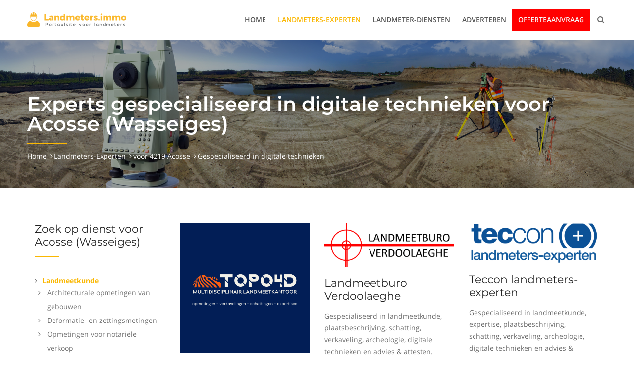

--- FILE ---
content_type: text/html; charset=UTF-8
request_url: https://www.landmeters.immo/nld/landmeters-experten/313189967/4219-acosse/digitale-technieken
body_size: 9922
content:
<!DOCTYPE html><!--[if IE 7 ]><html lang="en-gb" class="isie ie7 oldie no-js"> <![endif]--><!--[if IE 8 ]><html lang="en-gb" class="isie ie8 oldie no-js"> <![endif]--><!--[if IE 9 ]><html lang="en-gb" class="isie ie9 no-js"> <![endif]--><html lang="nl"><head data-template="tpl_meta"><meta charset="utf-8"><meta name="format-detection" content="telephone=no"/><meta http-equiv="X-UA-Compatible" content="IE=edge"><!-- Mobile Specific --><meta name="viewport" content="width=device-width, initial-scale=1"><meta name="author" content="Landmeters.immo"/><!-- Page Title Here --><title>Experts gespecialiseerd in digitale technieken voor 4219 Acosse</title><meta name="description" content="Vind hier alle Landmeters-Experten gespecialiseerd in digitale technieken voor 4219 Acosse."/><meta name="robots" content="all"/><link rel="canonical" href="https://www.landmeters.immo/nld/landmeters-experten/313189967/4219-acosse/digitale-technieken"><!-- for Facebook --><meta property="og:title" content="Experts gespecialiseerd in digitale technieken voor 4219 Acosse"/><meta property="og:description" content="Vind hier alle Landmeters-Experten gespecialiseerd in digitale technieken voor 4219 Acosse."/><link rel="alternate" href="https://www.landmeters.immo/nld/landmeters-experten/313189967/4219-acosse/digitale-technieken" hreflang="nl"/><!-- Favicons Icon --><link rel="shortcut icon" href="https://www.landmeters.immo/favicon.ico" type="image/x-icon"/><link rel="apple-touch-icon" href="https://www.landmeters.immo/apple-touch-icon.png"/><link rel="apple-touch-icon" sizes="57x57" href="https://www.landmeters.immo/apple-touch-icon-57x57.png"/><link rel="apple-touch-icon" sizes="72x72" href="https://www.landmeters.immo/apple-touch-icon-72x72.png"/><link rel="apple-touch-icon" sizes="76x76" href="https://www.landmeters.immo/apple-touch-icon-76x76.png"/><link rel="apple-touch-icon" sizes="114x114" href="https://www.landmeters.immo/apple-touch-icon-114x114.png"/><link rel="apple-touch-icon" sizes="120x120" href="https://www.landmeters.immo/apple-touch-icon-120x120.png"/><link rel="apple-touch-icon" sizes="144x144" href="https://www.landmeters.immo/apple-touch-icon-144x144.png"/><link rel="apple-touch-icon" sizes="152x152" href="https://www.landmeters.immo/apple-touch-icon-152x152.png"/><link rel="apple-touch-icon" sizes="180x180" href="https://www.landmeters.immo/apple-touch-icon-180x180.png"/><style>    {*@media (max-width: 767px) {*}
    {*.container.containerFilterLast {*}
    {*display: flex;*}
    {*flex-wrap: wrap;*}
    {*}*}

    {*.filterLast {*}
    {*order: -1;*}
    {*}*}

    {*.flex-xs {*}
    {*display: flex;*}
    {*flex-wrap: wrap;*}
    {*}*}

    {*.order-xs-first {*}
    {*order: -1;*}
    {*}*}
    {*}*}

    {*@media (max-width: 991px) {*}
    {*.flex-sm {*}
    {*display: flex;*}
    {*flex-wrap: wrap;*}
    {*}*}

    {*.flex-sm .col-md-3 {*}
    {*margin-top: 60px;*}
    {*}*}

    {*.order-sm-first {*}
    {*order: -1;*}
    {*}*}
    {*}*}
</style><!--[if lt IE 9]><html class="lt-ie9"><div style=' clear: both; text-align:center; position: relative;'><a href="http://windows.microsoft.com/en-US/internet-explorer/.."><img src="https://www.landmeters.immo/graphics/fe/warning_bar_0000_us.jpg" border="0" height="42" width="820"alt="You are using an outdated browser. For a faster, safer browsing experience, upgrade for free today."/></a></div><script src="https://www.landmeters.immo/fe/js/html5shiv.js"></script><![endif]--><!-- CSS to style the file input field as button and adjust the Bootstrap progress bars --><link rel="stylesheet" href="https://www.landmeters.immo/fe/css/jquery.fileupload.css"><!-- Bootstrap styles --><!-- CSS to style the file input field as button and adjust the Bootstrap progress bars --><link rel="stylesheet" href="https://www.landmeters.immo/fe/css/jquery.fileupload.css"><link rel="stylesheet" href="https://www.landmeters.immo/fe/css/jquery.fileupload-ui.css"><!-- Stylesheets Plugins Css --><link rel="stylesheet" type="text/css" href="https://www.landmeters.immo/fe/plugins/bootstrap/css/bootstrap.min.css"><link rel="stylesheet" type="text/css" href="https://www.landmeters.immo/fe/plugins/fontawesome/css/font-awesome.min.css"><link rel="stylesheet" type="text/css" href="https://www.landmeters.immo/fe/plugins/flaticon/flaticon.css"><link rel="stylesheet" type="text/css" href="https://www.landmeters.immo/fe/plugins/owl-carousel/owl.carousel.css"><link rel="stylesheet" type="text/css" href="https://www.landmeters.immo/fe/plugins/bootstrap-select/bootstrap-select.min.css"><link rel="stylesheet" type="text/css" href="https://www.landmeters.immo/fe/plugins/magnific-popup/magnific-popup.css"><link rel="stylesheet" type="text/css" href="https://www.landmeters.immo/fe/plugins/animate/animate.css"><link rel="stylesheet" type="text/css" href="https://www.landmeters.immo/fe/plugins/scroll/scrollbar.css"><link rel="stylesheet" type="text/css" href="https://www.landmeters.immo/fe/css/style.css?2"><link class="skin" rel="stylesheet" type="text/css" href="https://www.landmeters.immo/fe/css/skin/skin-1.css"><link rel="stylesheet" type="text/css" href="https://www.landmeters.immo/fe/css/templete.css?4"><link rel="stylesheet" type="text/css" href="https://www.landmeters.immo/fe/plugins/jquery-ui-custom/jquery-ui.min.css"><!-- Revolution Slider Css --><link rel="stylesheet" type="text/css" href="https://www.landmeters.immo/fe/plugins/revolution/revolution/css/settings.css"><!-- Revolution Navigation Style --><link rel="stylesheet" type="text/css" href="https://www.landmeters.immo/fe/plugins/revolution/revolution/css/navigation.css"><!-- Google fonts --><link rel="stylesheet" type="text/css" href="https://www.landmeters.immo/fe/css/google-fonts.css"><link media="none" onload="if(media!='all')media='all'" rel="stylesheet" type="text/css" href="//cdnjs.cloudflare.com/ajax/libs/cookieconsent2/3.1.0/cookieconsent.min.css"/><script async src="//cdnjs.cloudflare.com/ajax/libs/cookieconsent2/3.1.0/cookieconsent.min.js"></script>
        <script>
            window.addEventListener("load" , function () {
                setTimeout(function() {

                window.cookieconsent.initialise({
                                                    "palette": {
                                                        "popup": {
                                                            "background": "#f5f6f6" ,
                                                            "text": "#7f7f7f"
                                                        } ,
                                                        "button": {
                                                            "background": "#fab702" ,
                                                            "text": "#ffffff"
                                                        }
                                                    } ,
                                                    "content": {
                                                        "message": "Deze website maakt gebruik van cookies om ervoor te zorgen dat je de beste ervaring op onze website krijgt." ,
                                                        "dismiss": "Ik begrijp het!" ,
                                                        "link": "Meer info" ,
                                                        "href": "https://www.landmeters.immo/nld/cookiebeleid"
                                                    }
                                                })
                }, 5000);
            });
        </script>
    <!-- End Cookie Consent plugin -->


        <script>
            window.ga = window.ga || function () {
                (ga.q = ga.q || []).push(arguments)
            };
            ga.l      = +new Date;
            ga('create' , 'UA-133681149-1' , 'auto');

            // Replace the following lines with the plugins you want to use.
            ga('require' , 'outboundLinkTracker');
            ga('require', 'eventTracker', {
                attributePrefix: 'data-',
                events: ['click']
            });

            // ga('require', 'maxScrollTracker');
            // ...

            ga('send' , 'pageview');
        </script>
        <script async src="https://www.google-analytics.com/analytics.js"></script><script async src="https://www.landmeters.immo/fe/js/autotrack-master/autotrack.js"></script></head><body id="bg" data-l="nld" data-p="173"><div id="overlayFull"><div id="spinner"></div></div><!-- The Main Wrapper --><div class="page-wraper" ><div class=""></div><!-- header --><header class="site-header header"><!-- main header --><div class="sticky-header main-bar-wraper"><div class="main-bar clearfix "><div class="container clearfix"><!-- website logo --><div class="logo-header mostion"><a href="https://www.landmeters.immo/nld/home"><img src="https://www.landmeters.immo/graphics/fe/logo-nld.png" alt="Homepage"></a></div><!-- nav toggle button --><button data-target=".header-nav" data-toggle="collapse" type="button" class="navbar-toggle collapsed" aria-expanded="false" name="Open/sluit menu"><i class="flaticon-menu"></i></button><!-- extra nav --><div class="extra-nav"><div class="extra-cell"><button id="quik-search-btn" type="button" class="site-button-link" name="Zoekknop"><i class="fa fa-search"></i></button></div></div><!-- Quik search --><div class="dlab-quik-search bg-primary "><form action="https://www.landmeters.immo/nld/zoeken" method="post"><input name="search" value="" type="text" class="form-control" placeholder="Zoekterm"><span id="quik-search-remove"><i class="flaticon-close"></i></span></form></div><!-- main nav --><div class="header-nav navbar-collapse collapse"><ul class="nav navbar-nav"><li class=""><a href="https://www.landmeters.immo/nld/home"  title="Home">Home</a></li><li class="active"><a href="https://www.landmeters.immo/nld/landmeters-experten"  title="Landmeters-Experten">Landmeters-Experten</a></li><li class=""><a href="https://www.landmeters.immo/nld/diensten"  title="Landmeter-Diensten">Landmeter-Diensten</a></li><li class=""><a href="https://www.landmeters.immo/nld/adverteren"  title="Adverteren">Adverteren</a></li><li class=" highlight"><a href="https://www.landmeters.immo/nld/offerteaanvraag"  title="Offerteaanvraag">Offerteaanvraag</a></li></ul></div></div></div></div><!-- main header END --></header><!-- header END --><!-- Content --><div class="page-content bg-Rdxtheme">    <script>
        // // check for Geolocation support
        // if (navigator.geolocation)
        // {
        //     console.log('Geolocation is supported!');
        //     $('#locatiedichtbij').show();
        //
        //     $("#locatiedichtbij button").on("click touchstart" , function (button) {
        //         var startPos;
        //         var geoOptions = {
        //             maximumAge: 5 * 60 * 1000 ,
        //             timeout: 10 * 1000
        //         };
        //
        //         var nudge = document.getElementById("nudge");
        //
        //         var showNudgeBanner = function () {
        //             nudge.style.display = "block";
        //         };
        //
        //         var hideNudgeBanner = function () {
        //             nudge.style.display = "none";
        //         };
        //
        //         var nudgeTimeoutId = setTimeout(showNudgeBanner , 5000);
        //
        //         var geoSuccess = function (position) {
        //             hideNudgeBanner();
        //             // We have the location, don't display banner
        //             clearTimeout(nudgeTimeoutId);
        //
        //             // Do magic with location
        //             startPos = position;
        //             $('#locatiedichtbijlat').val(startPos.coords.latitude);
        //             $('#locatiedichtbijlon').val(startPos.coords.longitude);
        //             $(button).prev().trigger('submit');
        //         };
        //         var geoError   = function (error) {
        //
        //             console.log('Error occurred. Error code: ' + error.code);
        //             // error.code can be:
        //             //   0: unknown error
        //             //   1: permission denied
        //             //   2: position unavailable (error response from location provider)
        //             //   3: timed out
        //
        //             switch (error.code)
        //             {
        //                 case error.TIMEOUT:
        //                     // The user didn't accept the callout
        //                     console.log("hier toch de banner tonen");
        //                     showNudgeBanner();
        //                     break;
        //             }
        //         };
        //
        //         navigator.geolocation.getCurrentPosition(geoSuccess , geoError , geoOptions);
        //     });
        // }
        // else
        // {
        //     console.log('Geolocation is not supported for this Browser/OS.');
        // }
        </script><!-- inner page banner --><div class="dlab-bnr-inr overlay-black-middle" style="background-image:url(https://www.landmeters.immo/CachedRepositoryFiles/Eigen_aan_website/banners/panorama-landmeter-resize-0-1920-5000.jpg);" id="MTg="><div class="container"><div class="dlab-bnr-inr-entry"><h1 class="text-Rdxtheme">Experts gespecialiseerd in digitale technieken voor Acosse (Wasseiges)</h1><div class="dlab-separator bg-primary"></div><!-- Breadcrumb row --><div class="breadcrumb-row"><ul class="list-inline"><li><a href="https://www.landmeters.immo/nld/home">Home</a></li><li><a href="https://www.landmeters.immo/nld/landmeters-experten">Landmeters-Experten</a></li><li><a href="https://www.landmeters.immo/nld/landmeters-experten/2139996/4219-acosse">voor 4219 Acosse</a></li><li>Gespecialiseerd in digitale technieken</li></ul></div><!-- Breadcrumb row END --></div></div></div><!-- inner page banner END --><div class="section-full bg-Rdxtheme content-inner"><div id="startLat"></div><div id="startLon"></div><!-- About Company --><div class="container containerFilterLast"><div class="col-md-3 col-sm-4"><div class="widget_services style-2 m-b40"><h4 class="widget-title">Zoek op dienst voor Acosse (Wasseiges)</h4><ul><li><a href="https://www.landmeters.immo/nld/landmeters-experten/313189961/4219-acosse/landmeetkunde" title="Dienst: Landmeetkunde"><strong class="text-primary">Landmeetkunde</strong></a><ul><li><a href="https://www.landmeters.immo/nld/landmeters-experten/413128996110/4219-acosse/landmeetkunde/architecturale-opmetingen-van-gebouwen" title="Dienst: Landmeetkunde, Architecturale opmetingen van gebouwen">Architecturale opmetingen van gebouwen</a></li><li><a href="https://www.landmeters.immo/nld/landmeters-experten/41311899619/4219-acosse/landmeetkunde/deformatie-en-zettingsmetingen" title="Dienst: Landmeetkunde, Deformatie- en zettingsmetingen">Deformatie- en zettingsmetingen</a></li><li><a href="https://www.landmeters.immo/nld/landmeters-experten/41311899618/4219-acosse/landmeetkunde/opmetingen-voor-notariele-verkoop" title="Dienst: Landmeetkunde, Opmetingen voor notariële verkoop">Opmetingen voor notariële verkoop</a></li><li><a href="https://www.landmeters.immo/nld/landmeters-experten/41311899617/4219-acosse/landmeetkunde/proces-verbaal-van-afpaling-en-grensbepaling" title="Dienst: Landmeetkunde, Proces Verbaal van afpaling en grensbepaling">Proces Verbaal van afpaling en grensbepaling</a></li><li><a href="https://www.landmeters.immo/nld/landmeters-experten/41311899616/4219-acosse/landmeetkunde/opmetingen-van-bestaande-toestand" title="Dienst: Landmeetkunde, Opmetingen van bestaande toestand">Opmetingen van bestaande toestand</a></li><li><a href="https://www.landmeters.immo/nld/landmeters-experten/413128996129/4219-acosse/landmeetkunde/tracemeting" title="Dienst: Landmeetkunde, Tracémeting">Tracémeting</a></li><li><a href="https://www.landmeters.immo/nld/landmeters-experten/41311899613/4219-acosse/landmeetkunde/uitzetwerken" title="Dienst: Landmeetkunde, Uitzetwerken">Uitzetwerken</a></li><li><a href="https://www.landmeters.immo/nld/landmeters-experten/41311899611/4219-acosse/landmeetkunde/volumemetingen" title="Dienst: Landmeetkunde, Volumemetingen">Volumemetingen</a></li><li><a href="https://www.landmeters.immo/nld/landmeters-experten/41311899614/4219-acosse/landmeetkunde/muurovernames" title="Dienst: Landmeetkunde, Muurovernames">Muurovernames</a></li></ul></li><li><a href="https://www.landmeters.immo/nld/landmeters-experten/313189962/4219-acosse/expertise" title="Dienst: Expertise"><strong class="text-primary">Expertise</strong></a><ul><li><a href="https://www.landmeters.immo/nld/landmeters-experten/41311899625/4219-acosse/expertise/brand-bouw-of-stormschade" title="Dienst: Expertise, Brand- , bouw- of stormschade">Brand- , bouw- of stormschade</a></li></ul></li><li><a href="https://www.landmeters.immo/nld/landmeters-experten/313189963/4219-acosse/plaatsbeschrijving" title="Dienst: Plaatsbeschrijving"><strong class="text-primary">Plaatsbeschrijving</strong></a><ul><li><a href="https://www.landmeters.immo/nld/landmeters-experten/41311899632/4219-acosse/plaatsbeschrijving/plaatsbeschrijvingen-bij-aanvang-en-einde-werken" title="Dienst: Plaatsbeschrijving, Plaatsbeschrijvingen bij aanvang en einde werken">Plaatsbeschrijvingen bij aanvang en einde werken</a></li><li><a href="https://www.landmeters.immo/nld/landmeters-experten/413128996312/4219-acosse/plaatsbeschrijving/plaatsbeschrijvingen-bij-aanvang-en-einde-huur" title="Dienst: Plaatsbeschrijving, Plaatsbeschrijvingen bij aanvang en einde huur">Plaatsbeschrijvingen bij aanvang en einde huur</a></li><li><a href="https://www.landmeters.immo/nld/landmeters-experten/413128996311/4219-acosse/plaatsbeschrijving/plaatsbeschrijving-bij-verkoop-onroerend-goed" title="Dienst: Plaatsbeschrijving, Plaatsbeschrijving bij verkoop onroerend goed">Plaatsbeschrijving bij verkoop onroerend goed</a></li></ul></li><li><a href="https://www.landmeters.immo/nld/landmeters-experten/313189964/4219-acosse/schatting" title="Dienst: Schatting"><strong class="text-primary">Schatting</strong></a><ul><li><a href="https://www.landmeters.immo/nld/landmeters-experten/413128996422/4219-acosse/schatting/waardering-bij-verdeling-van-echtscheiding" title="Dienst: Schatting, Waardering bij verdeling van echtscheiding">Waardering bij verdeling van echtscheiding</a></li><li><a href="https://www.landmeters.immo/nld/landmeters-experten/413128996421/4219-acosse/schatting/waardering-bij-inbreng-in-vennootschappen" title="Dienst: Schatting, Waardering bij Inbreng in vennootschappen">Waardering bij Inbreng in vennootschappen</a></li><li><a href="https://www.landmeters.immo/nld/landmeters-experten/413128996420/4219-acosse/schatting/waarderingen-bij-nalatenschap" title="Dienst: Schatting, Waarderingen bij nalatenschap">Waarderingen bij nalatenschap</a></li><li><a href="https://www.landmeters.immo/nld/landmeters-experten/413128996419/4219-acosse/schatting/waardering-bij-aankoop-en-verkoop" title="Dienst: Schatting, Waardering bij aankoop en verkoop">Waardering bij aankoop en verkoop</a></li></ul></li><li><a href="https://www.landmeters.immo/nld/landmeters-experten/313189965/4219-acosse/verkaveling" title="Dienst: Verkaveling"><strong class="text-primary">Verkaveling</strong></a><ul><li><a href="https://www.landmeters.immo/nld/landmeters-experten/413128996524/4219-acosse/verkaveling/verkavelingswijziging" title="Dienst: Verkaveling, Verkavelingswijziging">Verkavelingswijziging</a></li><li><a href="https://www.landmeters.immo/nld/landmeters-experten/413128996523/4219-acosse/verkaveling/verkavelingsaanvraag" title="Dienst: Verkaveling, Verkavelingsaanvraag">Verkavelingsaanvraag</a></li></ul></li><li><a href="https://www.landmeters.immo/nld/landmeters-experten/313189966/4219-acosse/archeologie" title="Dienst: Archeologie"><strong class="text-primary">Archeologie</strong></a><ul><li><a href="https://www.landmeters.immo/nld/landmeters-experten/413128996613/4219-acosse/archeologie/boor-prospectie" title="Dienst: Archeologie, Boor prospectie">Boor prospectie</a></li><li><a href="https://www.landmeters.immo/nld/landmeters-experten/413128996614/4219-acosse/archeologie/proefsleuven-prospectie" title="Dienst: Archeologie, Proefsleuven prospectie">Proefsleuven prospectie</a></li><li><a href="https://www.landmeters.immo/nld/landmeters-experten/413128996615/4219-acosse/archeologie/proefputten-prospectie-in-stedelijk-gebied" title="Dienst: Archeologie, Proefputten prospectie in stedelijk gebied">Proefputten prospectie in stedelijk gebied</a></li><li><a href="https://www.landmeters.immo/nld/landmeters-experten/413128996616/4219-acosse/archeologie/vlakdekkende-opgraving" title="Dienst: Archeologie, Vlakdekkende opgraving">Vlakdekkende opgraving</a></li><li><a href="https://www.landmeters.immo/nld/landmeters-experten/413128996617/4219-acosse/archeologie/oppervlaktekartering" title="Dienst: Archeologie, Oppervlaktekartering">Oppervlaktekartering</a></li><li><a href="https://www.landmeters.immo/nld/landmeters-experten/413128996618/4219-acosse/archeologie/opmeten-monumentale-gebouwen" title="Dienst: Archeologie, Opmeten monumentale gebouwen">Opmeten monumentale gebouwen</a></li></ul></li><li><a href="https://www.landmeters.immo/nld/landmeters-experten/313189967/4219-acosse/digitale-technieken" title="Dienst: Digitale technieken"><strong class="text-primary">Digitale technieken</strong></a><ul><li><a href="https://www.landmeters.immo/nld/landmeters-experten/413128996727/4219-acosse/digitale-technieken/fotogrammetrie" title="Dienst: Digitale technieken, Fotogrammetrie">Fotogrammetrie</a></li><li><a href="https://www.landmeters.immo/nld/landmeters-experten/413128996728/4219-acosse/digitale-technieken/3d-laserscanning" title="Dienst: Digitale technieken, 3D-laserscanning">3D-laserscanning</a></li></ul></li><li><a href="https://www.landmeters.immo/nld/landmeters-experten/313189969/4219-acosse/advies-attesten" title="Dienst: Advies &amp; attesten"><strong class="text-primary">Advies & attesten</strong></a><ul><li><a href="https://www.landmeters.immo/nld/landmeters-experten/413128996925/4219-acosse/advies-attesten/aanvraag-stedenbouwkundig-attest" title="Dienst: Advies &amp; attesten, Aanvraag stedenbouwkundig attest">Aanvraag stedenbouwkundig attest</a></li><li><a href="https://www.landmeters.immo/nld/landmeters-experten/413128996926/4219-acosse/advies-attesten/energieprestatiecertificaten-epc" title="Dienst: Advies &amp; attesten, Energieprestatiecertificaten (EPC)">Energieprestatiecertificaten (EPC)</a></li></ul></li></ul></div><!-- Search nearby--><div id="locatiedichtbij" style="display:none" class="widget_services style-2 m-b40"><h4 class="widget-title">Zoek in de buurt</h4><div class="search-bx"><form role="search" method="get" action="https://www.landmeters.immo/nld/landmeters-experten"><input id="locatiedichtbijlat" name="lat" type="hidden"><input id="locatiedichtbijlon" name="lon" type="hidden"></form><button type="submit" class="site-button">Zoek</button></div></div><!-- Search nearby end--><!-- Search --><div class="widget_services style-2 m-b40"><h4 class="widget-title">Zoek op postcode of gemeente</h4><div class="search-bx"><form role="search" method="get" action="https://www.landmeters.immo/nld/landmeters-experten"><div class="input-group"><input id="locatiezoeker" name="locatiezoeker" type="text" class="form-control" placeholder="Postcode of gemeente"><span class="input-group-btn"><button type="submit" class="site-button"><i class="fa fa-search"></i></button></span></div></form></div></div><!-- Search end--><div class="widget_services style-2 m-b40"><h4 class="widget-title">Zoek op provincie</h4><ul><li><a href="https://www.landmeters.immo/nld/landmeters-experten/21162/provincie/brussels-hoofdstedelijk-gewest" title="Provincie Brussels Hoofdstedelijk gewest">Brussels Hoofdstedelijk gewest</a></li><li><a href="https://www.landmeters.immo/nld/landmeters-experten/21161/provincie/antwerpen" title="Provincie Antwerpen">Antwerpen</a></li><li><a href="https://www.landmeters.immo/nld/landmeters-experten/21168/provincie/oost-vlaanderen" title="Provincie Oost-Vlaanderen">Oost-Vlaanderen</a></li><li><a href="https://www.landmeters.immo/nld/landmeters-experten/212611/provincie/west-vlaanderen" title="Provincie West-Vlaanderen">West-Vlaanderen</a></li><li><a href="https://www.landmeters.immo/nld/landmeters-experten/21164/provincie/limburg" title="Provincie Limburg">Limburg</a></li><li><a href="https://www.landmeters.immo/nld/landmeters-experten/21169/provincie/vlaams-brabant" title="Provincie Vlaams Brabant">Vlaams Brabant</a></li><li><a href="https://www.landmeters.immo/nld/landmeters-experten/212610/provincie/waals-brabant" title="Provincie Waals Brabant">Waals Brabant</a></li><li><a href="https://www.landmeters.immo/nld/landmeters-experten/21165/provincie/luik" title="Provincie Luik">Luik</a></li><li><a href="https://www.landmeters.immo/nld/landmeters-experten/21167/provincie/namen" title="Provincie Namen">Namen</a></li><li><a href="https://www.landmeters.immo/nld/landmeters-experten/21163/provincie/henegouwen" title="Provincie Henegouwen">Henegouwen</a></li><li><a href="https://www.landmeters.immo/nld/landmeters-experten/21166/provincie/luxemburg" title="Provincie Luxemburg">Luxemburg</a></li></ul></div></div><!-- Left part start --><div class="col-md-9 col-sm-8  filterLast" id="show"><div class="row equal-wraper"><div class="col-md-4 col-sm-6 m-b30 equal-col"><div class="dlab-box"><div class="dlab-media"><a href="https://www.landmeters.immo/nld/topo4d" title="Topo4D op www.landmeters.immo"><img src="https://www.landmeters.immo/CachedRepositoryFiles/Afbeeldingen/237/topo4d-logo-nieuw-resize-0-707-2000.png" alt="Topo4D"></a></div><div class="dlab-info"><h4 class="dlab-title m-t20"><a href="https://www.landmeters.immo/nld/topo4d" title="Topo4D op www.landmeters.immo">Topo4D</a></h4><p>Topo4D is een landmeetkundig- en expertisekantoor met enkele nicheactiviteiten zoals droneopmetingen, laserscanning, landschapsontwikkeling en gerechtsdeskundigenonderzoeken.</p><a href="https://www.landmeters.immo/nld/topo4d" title="Topo4D op www.landmeters.immo" class="site-button">Meer info</a></div></div></div><div class="col-md-4 col-sm-6 m-b30 equal-col"><div class="dlab-box"><div class="dlab-media"><a href="https://www.landmeters.immo/nld/landmeetburo-verdoolaeghe" title="Landmeetburo Verdoolaeghe op www.landmeters.immo"><img src="https://www.landmeters.immo/CachedRepositoryFiles/Afbeeldingen/374/landmeetburo-verdoolaeghe-logo-resize-0-707-2000.png" alt="Landmeetburo Verdoolaeghe"></a></div><div class="dlab-info"><h4 class="dlab-title m-t20"><a href="https://www.landmeters.immo/nld/landmeetburo-verdoolaeghe" title="Landmeetburo Verdoolaeghe op www.landmeters.immo">Landmeetburo Verdoolaeghe</a></h4><p>Gespecialiseerd in landmeetkunde, plaatsbeschrijving, schatting, verkaveling, archeologie, digitale technieken en advies & attesten.</p><a href="https://www.landmeters.immo/nld/landmeetburo-verdoolaeghe" title="Landmeetburo Verdoolaeghe op www.landmeters.immo" class="site-button">Meer info</a></div></div></div><div class="col-md-4 col-sm-6 m-b30 equal-col"><div class="dlab-box"><div class="dlab-media"><a href="https://www.landmeters.immo/nld/teccon-landmeters-experten" title="Teccon landmeters-experten op www.landmeters.immo"><img src="https://www.landmeters.immo/CachedRepositoryFiles/Afbeeldingen/79/teccon-landmeters-experten-logo-resize-0-707-2000.png" alt="Teccon landmeters-experten"></a></div><div class="dlab-info"><h4 class="dlab-title m-t20"><a href="https://www.landmeters.immo/nld/teccon-landmeters-experten" title="Teccon landmeters-experten op www.landmeters.immo">Teccon landmeters-experten</a></h4><p>Gespecialiseerd in landmeetkunde, expertise, plaatsbeschrijving, schatting, verkaveling, archeologie, digitale technieken en advies & attesten.</p><a href="https://www.landmeters.immo/nld/teccon-landmeters-experten" title="Teccon landmeters-experten op www.landmeters.immo" class="site-button">Meer info</a></div></div></div><div class="col-md-4 col-sm-6 m-b30 equal-col"><div class="dlab-box"><div class="dlab-media"><a href="https://www.landmeters.immo/nld/dali" title="Dali Vastgoedexpertise op www.landmeters.immo"><img src="https://www.landmeters.immo/CachedRepositoryFiles/Afbeeldingen/447/perspectiv-studio-logo-resize-0-707-2000.png" alt="Dali Vastgoedexpertise"></a></div><div class="dlab-info"><h4 class="dlab-title m-t20"><a href="https://www.landmeters.immo/nld/dali" title="Dali Vastgoedexpertise op www.landmeters.immo">Dali Vastgoedexpertise</a></h4><p>Gespecialiseerd in landmeetkunde, plaatsbeschrijving, schatting en digitale technieken.</p><a href="https://www.landmeters.immo/nld/dali" title="Dali Vastgoedexpertise op www.landmeters.immo" class="site-button">Meer info</a></div></div></div></div><div class="blog-post blog-md clearfix date-style-2"><div class="dlab-post-info"><div class="dlab-post-title "><h4 class="post-title">Experts gespecialiseerd in digitale technieken voor Acosse (Wasseiges)</h4></div><div class="dlab-post-text"><p>In onze databank vonden we 13 Landmeters-Experten die gespecialiseerd zijn in digitale technieken en Acosse bedienen. Deze Landmeters-Experten kunnen gevestigd zijn in een andere locatie of hebben bijkantoren in de buurt. In elk geval gaven zij te kennen dat ze Acosse bedienen.</p></div></div><div class="dlab-post-info"><div class="dlab-post-text"><p><strong>Digitale technieken:</strong> korte beschrijving</p></div></div></div><div class="row"><div class="col-md-12 m-t10 m-b20"><div class="woo-entry"><table class="table-bordered dlab-cart-tbl"><thead class="text-center bg-primary"><tr><th>&nbsp;</th><th class="text-center">Naam</th><th class="text-center hidden-xs hidden-sm">E-mail</th><th class="text-center hidden-xs">Telefoon</th><th class="text-center"><span class="hidden-xs hidden-sm">Info</span><span class="hidden-md hidden-lg hidden-xl"><i class="fa fa-globe"></i></span></th></tr></thead><tbody><tr><td><a href="https://www.landmeters.immo/nld/topo4d" title="Bedrijfspagina van Topo4D"><img src="https://www.landmeters.immo/CachedRepositoryFiles/Afbeeldingen/237/topo4d-logo-nieuw-resize-0-100-500.png" alt="Topo4D"></a></td><td>Topo4D</td><td class="hidden-xs hidden-sm">info@topo4d.be</td><td class="hidden-xs">+32473708915</td><td><a href="https://www.landmeters.immo/nld/topo4d" title="Bedrijfspagina van Topo4D"><i class="fa fa-address-card"></i></a></td></tr><tr><td><a href="https://www.landmeters.immo/nld/teccon-landmeters-experten" title="Bedrijfspagina van Teccon landmeters-experten"><img src="https://www.landmeters.immo/CachedRepositoryFiles/Afbeeldingen/79/teccon-landmeters-experten-logo-resize-0-100-500.png" alt="Teccon landmeters-experten"></a></td><td>Teccon landmeters-experten</td><td class="hidden-xs hidden-sm">info@teccon.be</td><td class="hidden-xs">+3293803682</td><td><a href="https://www.landmeters.immo/nld/teccon-landmeters-experten" title="Bedrijfspagina van Teccon landmeters-experten"><i class="fa fa-address-card"></i></a></td></tr><tr><td><img src="https://www.landmeters.immo/CachedRepositoryFiles/Landmeterberdijven/asset/asset-nv-logo-resize-0-100-500.png" alt="ASSET nv"></td><td>ASSET nv</td><td class="hidden-xs hidden-sm">info@asset.be</td><td class="hidden-xs">+3292535684</td><td>&nbsp;<a href="https://www.landmeters.immo/nld/asset-nv" title="Bedrijfspagina van ASSET nv"><i class="fa fa-address-card"></i></a></td></tr><tr><td><img src="https://www.landmeters.immo/CachedRepositoryFiles/Afbeeldingen/186/sweco-belgium-logo-resize-0-100-500.png" alt="SWECO BELGIUM"></td><td>SWECO BELGIUM</td><td class="hidden-xs hidden-sm">rudi.vanrenterghem@swecobelgium.be</td><td class="hidden-xs">+3293457067</td><td>&nbsp;<a href="https://www.landmeters.immo/nld/sweco-belgium" title="Bedrijfspagina van SWECO BELGIUM"><i class="fa fa-address-card"></i></a></td></tr><tr><td><img src="https://www.landmeters.immo/CachedRepositoryFiles/Afbeeldingen/424/meet-het-dendermonde-logo-resize-0-100-500.jpg" alt="Meet Het Dendermonde"></td><td>Meet Het Dendermonde</td><td class="hidden-xs hidden-sm">jim.waegeman@meet-het.be</td><td class="hidden-xs">+32474380404</td><td>&nbsp;<a href="https://www.landmeters.immo/nld/meet-het-dendermonde" title="Bedrijfspagina van Meet Het Dendermonde"><i class="fa fa-address-card"></i></a></td></tr><tr><td><img src="https://www.landmeters.immo/CachedRepositoryFiles/Afbeeldingen/308/landmeetbureau-fs-topo-logo-resize-0-100-500.png" alt="Landmeetbureau FS Topo"></td><td>Landmeetbureau FS Topo</td><td class="hidden-xs hidden-sm">info@fstopo.be</td><td class="hidden-xs">+32472359492</td><td>&nbsp;<a href="https://www.landmeters.immo/nld/landmeetbureau-fs-topo" title="Bedrijfspagina van Landmeetbureau FS Topo"><i class="fa fa-address-card"></i></a></td></tr><tr><td><img src="https://www.landmeters.immo/CachedRepositoryFiles/Afbeeldingen/200/jdc-logo-resize-0-100-500.jpg" alt="JDC"></td><td>JDC</td><td class="hidden-xs hidden-sm">jandeclippel@telenet.be</td><td class="hidden-xs">+32468145496</td><td>&nbsp;<a href="https://www.landmeters.immo/nld/jdc-landmeetbureau" title="Bedrijfspagina van JDC"><i class="fa fa-address-card"></i></a></td></tr><tr><td><img src="https://www.landmeters.immo/CachedRepositoryFiles/Afbeeldingen/115/aaro-topo-logo-resize-0-100-500.jpg" alt="AARO Topo"></td><td>AARO Topo</td><td class="hidden-xs hidden-sm">info@aaro-topo.be</td><td class="hidden-xs">+3213441749</td><td>&nbsp;<a href="https://www.landmeters.immo/nld/aaro-topo" title="Bedrijfspagina van AARO Topo"><i class="fa fa-address-card"></i></a></td></tr><tr><td><img src="https://www.landmeters.immo/CachedRepositoryFiles/Afbeeldingen/434/urban360-logo-resize-0-100-500.png" alt="Urban360"></td><td>Urban360</td><td class="hidden-xs hidden-sm">info@urban360.be</td><td class="hidden-xs">+32499705616</td><td>&nbsp;<a href="https://www.landmeters.immo/nld/urban360" title="Bedrijfspagina van Urban360"><i class="fa fa-address-card"></i></a></td></tr><tr><td><img src="https://www.landmeters.immo/CachedRepositoryFiles/Afbeeldingen/427/arpytec-logo-resize-0-100-500.png" alt="ARPYTEC"></td><td>ARPYTEC</td><td class="hidden-xs hidden-sm">arne@arpytec.be</td><td class="hidden-xs">+32473764780</td><td>&nbsp;<a href="https://www.landmeters.immo/nld/arpytec" title="Bedrijfspagina van ARPYTEC"><i class="fa fa-address-card"></i></a></td></tr><tr><td><img src="https://www.landmeters.immo/CachedRepositoryFiles/Afbeeldingen/189/lsb-bvba-logo-resize-0-100-500.jpg" alt="LSBbvba"></td><td>LSBbvba</td><td class="hidden-xs hidden-sm">info@lsbbvba.be</td><td class="hidden-xs">+3211661621</td><td>&nbsp;<a href="https://www.landmeters.immo/nld/lsbbvba" title="Bedrijfspagina van LSBbvba"><i class="fa fa-address-card"></i></a></td></tr><tr><td><a href="https://www.landmeters.immo/nld/landmeterkantoor-carlier" title="Bedrijfspagina van Landmeterkantoor Carlier"><img src="https://www.landmeters.immo/CachedRepositoryFiles/Afbeeldingen/397/landmeterkantoor-carlier-logo-resize-0-100-500.png" alt="Landmeterkantoor Carlier"></a></td><td>Landmeterkantoor Carlier</td><td class="hidden-xs hidden-sm">ruben@landmeterkantoor-carlier.be</td><td class="hidden-xs">+32472056127</td><td><a href="https://www.landmeters.immo/nld/landmeterkantoor-carlier" title="Bedrijfspagina van Landmeterkantoor Carlier"><i class="fa fa-address-card"></i></a></td></tr><tr><td><img src="https://www.landmeters.immo/CachedRepositoryFiles/Afbeeldingen/260/orison-logotype-met-baseline-zwart-blauw-retina-resize-0-100-500.png" alt="ORISON"></td><td>ORISON</td><td class="hidden-xs hidden-sm">info@orison.be</td><td class="hidden-xs">+3233698856</td><td>&nbsp;<a href="https://www.landmeters.immo/nld/orison" title="Bedrijfspagina van ORISON"><i class="fa fa-address-card"></i></a></td></tr></tbody></table></div></div><!-- Product details --></div></div></div><!-- About Company END --></div></div><!-- Content END--><!-- Footer --><footer class="site-footer footer-full"><div class="p-tb60 bg-black"><div class="container"><div class="row"><div class="col-md-4 text-left footer-logo"><img src="https://www.landmeters.immo/graphics/fe/logo-bw-nld.png" alt="logo"><p class="m-b0 m-t10">Copyright &copy; 2018 - 2026 Portals BV</p></div><div class="col-md-8 text-right"><div class="widget-link "><ul><li><a href="https://www.landmeters.immo/nld/home" title="Home">Home</a></li><li><a href="https://www.landmeters.immo/nld/over-ons" title="Over ons">Over ons</a></li><li><a href="https://www.landmeters.immo/nld/contactpagina" title="Contact">Contact</a></li><li><a href="https://www.landmeters.immo/nld/algemene-voorwaarden" title="Algemene voorwaarden">Algemene voorwaarden</a></li><li><a href="https://www.landmeters.immo/nld/privacy-beleid" title="Privacy-beleid">Privacy-beleid</a></li><li><a href="https://www.landmeters.immo/nld/cookiebeleid" title="Cookiebeleid">Cookiebeleid</a></li><li><a href="https://www.landmeters.immo/nld/sitemap" title="Sitemap">Sitemap</a></li></ul></div></div></div></div></div></footer><!-- Footer END--><!-- scroll top button --><button class="scroltop fa fa-chevron-up"></button></div><div id="nudge" class="p-t20"><div class="messages hidden alert alert-warning" id="message0">Gelieve uw browser toestemming te geven om uw locatie te delen.</div><div class="messages hidden alert alert-danger" id="message1">U heeft het meedelen van uw locatie geweigerd.
U kunt deze beslissing enkel herroepen door dit te wijzigen in de instellingen van uw browser. Zie Google.</div><div class="messages hidden alert alert-danger" id="message2">Uw locatie is niet beschikbaar via uw browser. We proberen uw locatie te achterhalen aan de hand van uw IP-adres ...</div><div class="messages hidden alert alert-danger" id="message3">U hebt te lang gewacht om te reageren op de vraag of we uw locatie mogen gebruiken. Gelieve de pagina te herladen.</div><div class="messages hidden alert alert-danger" id="message4">Er is een onbekende fout opgetreden. We proberen uw locatie te achterhalen aan de hand van uw IP-adres ...</div></div><!-- JavaScript  files  --><script src="https://www.landmeters.immo/fe/js/jquery.min.js"></script><!-- jquery.min js --><script src="https://www.landmeters.immo/fe/plugins/bootstrap/js/bootstrap.min.js"></script><!-- bootstrap.min js --><script src="https://www.landmeters.immo/fe/plugins/bootstrap-select/bootstrap-select.min.js"></script><!-- Form js --><script src="https://www.landmeters.immo/fe/plugins/bootstrap-touchspin/jquery.bootstrap-touchspin.js"></script><!-- Form js --><script src="https://www.landmeters.immo/fe/plugins/magnific-popup/magnific-popup.js"></script><!-- magnific-popup js --><script src="https://www.landmeters.immo/fe/plugins/counter/waypoints-min.js"></script><!-- waypoints js --><script src="https://www.landmeters.immo/fe/plugins/counter/counterup.min.js"></script><!-- counterup js --><script src="https://www.landmeters.immo/fe/plugins/imagesloaded/imagesloaded.js"></script><!-- masonry  --><script src="https://www.landmeters.immo/fe/plugins/masonry/masonry-3.1.4.js"></script><!-- masonry  --><script src="https://www.landmeters.immo/fe/plugins/masonry/masonry.filter.js"></script><!-- masonry  --><script src="https://www.landmeters.immo/fe/plugins/owl-carousel/owl.carousel.js"></script><!-- OWL  Slider  --><script src="https://www.landmeters.immo/fe/js/dz.carousel.js"></script><!-- spinner  --><script src="https://www.landmeters.immo/fe/plugins/spinner/spin.js"></script><!-- scrollto  --><script src="https://www.landmeters.immo/fe/plugins/scroll/jquery.scrollTo.min.js"></script><!-- jquery ui  --><script src="https://www.landmeters.immo/fe/plugins/jquery-ui-custom/jquery-ui.min.js"></script><!-- sortcode fuctions  --><!-- revolution JS FILES --><script src="https://www.landmeters.immo/fe/plugins/revolution/revolution/js/jquery.themepunch.tools.min.js"></script><script src="https://www.landmeters.immo/fe/plugins/revolution/revolution/js/jquery.themepunch.revolution.min.js"></script><!-- Slider revolution 5.0 Extensions  (Load Extensions only on Local File Systems !  The following part can be removed on Server for On Demand Loading) --><script src="https://www.landmeters.immo/fe/js/rev.slider.js"></script><script src="https://www.landmeters.immo/fe/js/custom10.js?2"></script><!-- The jQuery UI widget factory, can be omitted if jQuery UI is already included --><!-- The Templates plugin is included to render the upload/download listings --><!-- The Load Image plugin is included for the preview images and image resizing functionality --><!-- The Canvas to Blob plugin is included for image resizing functionality --><!-- Bootstrap JS is not required, but included for the responsive demo navigation --><!-- blueimp Gallery script --><!-- The Iframe Transport is required for browsers without support for XHR file uploads --><!-- The basic File Upload plugin --><!-- The File Upload processing plugin --><!-- The File Upload image preview & resize plugin --><!-- The File Upload audio preview plugin --><!-- The File Upload video preview plugin --><!-- The File Upload validation plugin --><!-- The File Upload user interface plugin --><!-- The main application script --><!-- The XDomainRequest Transport is included for cross-domain file deletion for IE 8 and IE 9 --><!--[if (gte IE 8)&(lt IE 10)]><script src="https://www.landmeters.immo/fe/js/cors/jquery.xdr-transport.js"></script><![endif]--><script></script><!-- custom fuctions  -->    <script>
        jQuery(document).ready(function () {
            'use strict';
            dz_rev_slider_1();
        });
        /*ready*/

        var root      = "";
        var graphroot = "";
        if (!window.location.origin)
        {
            window.location.origin = window.location.protocol + "//" + window.location.hostname
        }

        if (window.location.host == "localhost")
        {
            var aPath = window.location.pathname.split("/");
            root      = "/" + aPath[1] + "/" + $('body').attr('data-l') + "/";
            graphroot = "/" + aPath[1];
        }
        else
        {
            root      = window.location.origin + "/" + $('body').attr('data-l') + "/";
            graphroot = window.location.origin;
        }

        $(function () {
            'use strict';

            // Initialize the jQuery File Upload widget:
            if ($('.fileuploader').length > 0)
            {
                $('.fileuploader').each(function (i , e) {
                    $(e).fileupload({
                                        // Uncomment the following to send cross-domain cookies:
                                        //xhrFields: {withCredentials: true},
                                        url: root + 'Ajax/fileuploader.php?folder=' + $(e).data('folder') ,
                                        nameForValue: $(e).data('value') ,
                                        autoUpload: true
                                    });

                    // Enable iframe cross-domain access via redirect option:
                    $(e).fileupload(
                        'option' ,
                        'redirect' ,
                        window.location.href.replace(
                            /\/[^\/]*$/ ,
                            '/cors/result.html?%s'
                        )
                    );


                    // Load existing files:
                    $(e).addClass('fileupload-processing');
                    $.ajax({
                               // Uncomment the following to send cross-domain cookies:
                               //xhrFields: {withCredentials: true},
                               url: $(e).fileupload('option' , 'url') ,
                               dataType: 'json' ,
                               context: $(e)[0]
                           }).always(function () {
                        $(e).removeClass('fileupload-processing');
                    }).done(function (result) {
                        $(e).fileupload('option' , 'done').call(this , $.Event('done') , {result: result});

                    });
                });
            }
        });


    </script>

    <!-- The template to display files available for upload -->
    <script id="template-upload" type="text/x-tmpl">
                                {% for (var i=0, file; file=o.files[i]; i++) { %}
                                    <tr class="template-upload fade">
                                        <td style='vertical-align:middle;text-align:right'>
                                            <span class="preview"></span>
                                        </td>
                                        <td style='vertical-align:middle;text-align:center'>
                                            <strong class="error text-danger"></strong>
                                        </td>
                                        <td style='vertical-align:middle;text-align:center'>
                                            <p class="size">Processing...</p>
                                            <div class="progress progress-striped active" role="progressbar" aria-valuemin="0" aria-valuemax="100" aria-valuenow="0"><div class="progress-bar progress-bar-success" style="width:0%;"></div></div>
                                        </td>
                                        <td style='vertical-align:middle;text-align:left'>
                                            {% if (!i && !o.options.autoUpload) { %}
                                                <button class="btn btn-primary start" disabled>
                                                    <i class="glyphicon glyphicon-upload"></i>
                                                    <span>Start</span>
                                                </button>
                                            {% } %}
                                            {% if (!i) { %}
                                                <button class="btn btn-warning cancel">
                                                    <i class="glyphicon glyphicon-ban-circle"></i>
                                                    <span>Annuleer</span>
                                                </button>
                                            {% } %}
                                        </td>
                                    </tr>
                                {% } %}




    </script>
    <!-- The template to display files available for download -->
    <script id="template-download" type="text/x-tmpl">
                                    {% for (var i=0, file; file=o.files[i]; i++) { %}
                                        <tr class="template-download fade">
                                            <td style='vertical-align:middle;text-align:right'>
                                                <span class="preview">
                                                    {% if (file.thumbnailUrl) { %}
                                                        <a href="{%=file.url%}" title="{%=file.name%}" download="{%=file.name%}" data-gallery><img src="{%=file.thumbnailUrl%}"></a>
                                                    {% } %}
                                                </span>
                                            </td>
                                            <td style='vertical-align:middle;text-align:center'>
                                                {% if (file.error) { %}
                                                    <div><span class="label label-danger">Fout</span> {%=file.error%}</div>
                                                {% } %}
                                            </td>
                                            <td style='vertical-align:middle;text-align:center'></td>
                                            <td style='vertical-align:middle;text-align:left'>
                                                {% if (file.deleteUrl) { %}
                                                    <button class="btn btn-danger delete" data-type="{%=file.deleteType%}" data-url="{%=file.deleteUrl%}"{% if (file.deleteWithCredentials) { %} data-xhr-fields='{"withCredentials":true}'{% } %}>
                                                        <i class="glyphicon glyphicon-trash"></i>
                                                        <span>Verwijder</span>
                                                    </button>
                                                    <input type="checkbox" name="delete" value="1" class="toggle">
                                                    <input type="hidden" name="{%=o.options.nameForValue%}[][value]" value="{%=file.id%}">
                                                {% } else { %}
                                                    <button class="btn btn-warning cancel">
                                                        <i class="glyphicon glyphicon-ban-circle"></i>
                                                        <span>Annuleer</span>
                                                    </button>
                                                {% } %}
                                            </td>
                                        </tr>
                                    {% } %}




    </script>
</body></html>